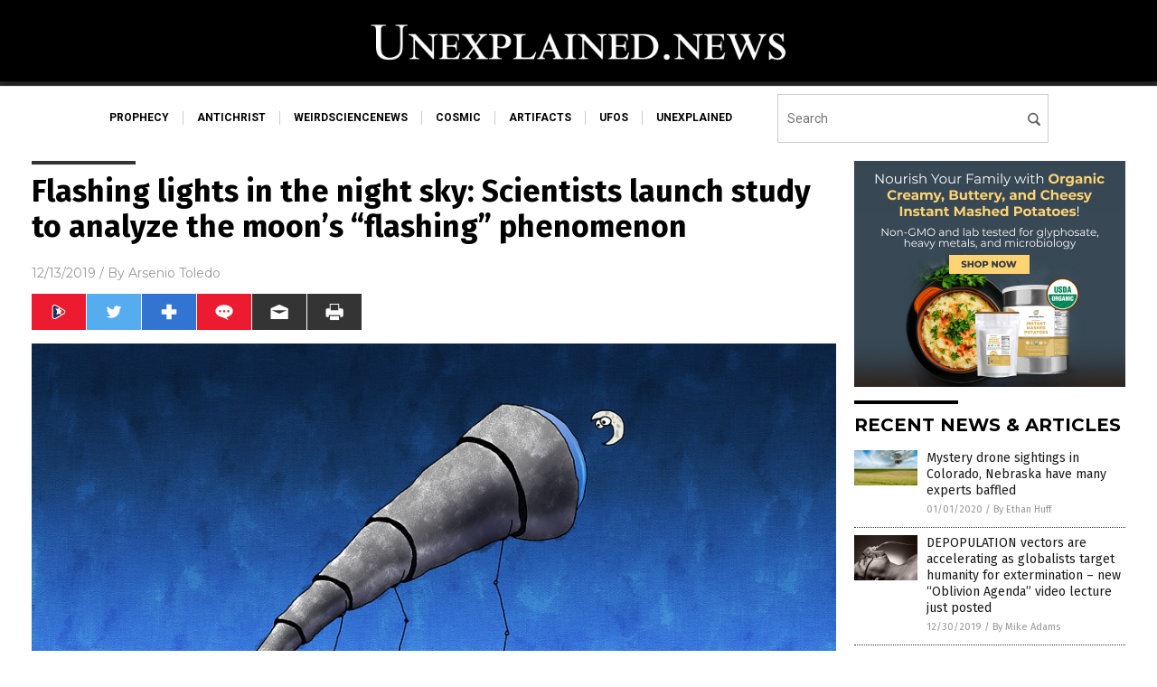

--- FILE ---
content_type: text/html
request_url: https://www.unexplained.news/2019-12-13-flashing-lights-in-the-night-sky-scientists-launch-study-moon.html
body_size: 10294
content:

<!DOCTYPE html PUBLIC "-//W3C//DTD XHTML 1.0 Transitional//EN" "http://www.w3.org/TR/xhtml1/DTD/xhtml1-transitional.dtd">
<html xmlns="http://www.w3.org/1999/xhtml" dir="ltr" lang="en-US" xmlns:x2="http://www.w3.org/2002/06/xhtml2" xmlns:fb="http://www.facebook.com/2008/fbml">
<head>
<title>Flashing lights in the night sky: Scientists launch study to analyze the moon&#8217;s &#8220;flashing&#8221; phenomenon</title>

<meta name="title" content="Flashing lights in the night sky: Scientists launch study to analyze the moon&#8217;s &#8220;flashing&#8221; phenomenon" />
<meta name="description" content="For over 50 years, scientists have been baffled by events known as &#8220;transient lunar phenomena&#8221; (TLP). These are brief flashes of light on the surface of the moon that astronomers have witnessed and have no conclusive explanation for. But the world might finally get an answer thanks to technology and future cooperation between a research team and [&hellip;]">
<meta name="keywords" content="discoveries,European Space Agency,future science,future tech,goodscience,lunar activity,Moon,moon base,outer space,research,science and technology,Space,space &amp; tech,transient lunar phenomenon,UFOs,Unexplained,weird science">
<meta name="news_keywords" content="discoveries,European Space Agency,future science,future tech,goodscience,lunar activity,Moon,moon base,outer space,research,science and technology,Space,space &amp; tech,transient lunar phenomenon,UFOs,Unexplained,weird science">

<!-- ///////////////////////////////////////////////////////////////////////////// -->

<meta http-equiv="Content-Type" content="text/html; charset=UTF-8" />
<meta id="viewport" name="viewport" content="width=device-width, initial-scale=1.0, shrink-to-fit=yes" />
<meta property="og:title" content="Flashing lights in the night sky: Scientists launch study to analyze the moon&#8217;s &#8220;flashing&#8221; phenomenon" />
<meta property="og:type" content="article" />
<meta property="og:url" content="https://www.unexplained.news/2019-12-13-flashing-lights-in-the-night-sky-scientists-launch-study-moon.html" />
<meta property="og:site_name" content="Unexplained News" />
<meta property="og:description" content="For over 50 years, scientists have been baffled by events known as &#8220;transient lunar phenomena&#8221; (TLP). These are brief flashes of light on the surface of the moon that astronomers have witnessed and have no conclusive explanation for. But the world might finally get an answer thanks to technology and future cooperation between a research team and [&hellip;]" />
<meta property="og:image" content="https://www.unexplained.news/wp-content/uploads/sites/152/2019/12/telescope-891714_960_720.jpg"/>

<link href="wp-content/themes/NTTheme/images/Newstarget-fav.png" type="image/x-icon" rel="icon" />
<link href="wp-content/themes/NTTheme/images/Newstarget-fav.png" type="image/x-icon" rel="shortcut icon" />
<link href="wp-content/themes/NTTheme/images/apple-touch-icon.png" rel="apple-touch-icon" />
<link href="wp-content/themes/NTTheme/images/apple-touch-icon-76x76.png" rel="apple-touch-icon" sizes="76x76" />
<link href="wp-content/themes/NTTheme/images/apple-touch-icon-120x120.png" rel="apple-touch-icon" sizes="120x120" />
<link href="wp-content/themes/NTTheme/images/apple-touch-icon-152x152.png" rel="apple-touch-icon" sizes="152x152" />
<link href="wp-content/themes/NTTheme/images/apple-touch-icon-180x180.png" rel="apple-touch-icon" sizes="180x180" />
<link href="wp-content/themes/NTTheme/images/icon-hires.png" rel="icon" sizes="192x192" />

<meta http-equiv="Content-Type" content="text/html; charset=UTF-8" />
<meta id="viewport" name="viewport" content="width=device-width, initial-scale=1.0, shrink-to-fit=yes" />

<link href="https://fonts.googleapis.com/css?family=Montserrat:400,700,900|Roboto:400,700,900|Fira+Sans:400,700,900" rel="stylesheet">

<link href="wp-content/themes/NTTheme/css/News.css" rel="stylesheet" type="text/css" />

<script src="https://code.jquery.com/jquery-latest.js"></script>

<script src="wp-content/themes/NTTheme/js/BacktoTop.js"></script>
<!--<script src="wp-content/themes/NTTheme/js/DateCheck.js"></script>-->
<script src="wp-content/themes/NTTheme/js/PageLoad.js"></script>
<script src="wp-content/themes/NTTheme/js/Social.js"></script>
<script src="wp-content/themes/NTTheme/js/Sticky.js"></script>
<script src="wp-content/themes/NTTheme/js/Vimeo.js"></script>

<script src="Javascripts/Jean.js"></script>

<script src="https://www.webseed.com/javascripts/messagebar.js"></script>

<script type='text/javascript' src='https://player.vimeo.com/api/player.js?ver=4.7.3'></script>

<script src="https://www.alternativenews.com/Javascripts/RecentHeadlines.js" charset="utf-8"></script>

<link rel="stylesheet" href="wp-content/themes/NTTheme/css/CNNsoFake.css" id="custom-structure-override"/>

		<style type="text/css">
			.slide-excerpt { width: 50%; }
			.slide-excerpt { bottom: 0; }
			.slide-excerpt { right: 0; }
			.flexslider { max-width: 920px; max-height: 400px; }
			.slide-image { max-height: 400px; } 
		</style>
		<style type="text/css"> 
			@media only screen 
			and (min-device-width : 320px) 
			and (max-device-width : 480px) {
				.slide-excerpt { display: none !important; }
			}			 
		</style> <link rel='dns-prefetch' href='//ajax.googleapis.com' />
<link rel='dns-prefetch' href='//use.fontawesome.com' />
<link rel='dns-prefetch' href='//s.w.org' />
<link rel="canonical" href="2019-12-13-flashing-lights-in-the-night-sky-scientists-launch-study-moon.html" />
<link rel='stylesheet' id='easy-facebook-likebox-plugin-styles-css'  href='wp-content/plugins/easy-facebook-likebox/public/assets/css/public.css?ver=4.3.0' type='text/css' media='all' />
<link rel='stylesheet' id='easy-facebook-likebox-popup-styles-css'  href='wp-content/plugins/easy-facebook-likebox/public/assets/popup/magnific-popup.css?ver=4.3.0' type='text/css' media='all' />
<link rel='stylesheet' id='sites_render-frontend-css'  href='wp-content/plugins/sites-render-plugin/assets/css/frontend.css?ver=1.0.0' type='text/css' media='all' />
<link rel='stylesheet' id='prefix-style-css'  href='wp-content/plugins/vps/style.css?ver=4.7.3' type='text/css' media='all' />
<link rel='stylesheet' id='scienceplugin-frontend-css'  href='wp-content/plugins/scienceplugin/assets/css/frontend.css?ver=1.0.0' type='text/css' media='all' />
<link rel='stylesheet' id='kamn-css-easy-twitter-feed-widget-css'  href='wp-content/plugins/easy-twitter-feed-widget/easy-twitter-feed-widget.css?ver=4.7.3' type='text/css' media='all' />
<link rel='stylesheet' id='screen-style-css'  href='wp-content/themes/genesis/css/screen.css?ver=1' type='text/css' media='all' />
<link rel='stylesheet' id='slider_styles-css'  href='wp-content/plugins/genesis-responsive-slider/style.css?ver=0.9.2' type='text/css' media='all' />
<script type='text/javascript' src='https://ajax.googleapis.com/ajax/libs/jquery/1.11.3/jquery.min.js?ver=4.7.3'></script>
<script type='text/javascript' src='wp-content/plugins/easy-facebook-likebox/public/assets/popup/jquery.magnific-popup.min.js?ver=4.3.0'></script>
<script type='text/javascript' src='wp-content/plugins/easy-facebook-likebox/public/assets/js/jquery.cookie.js?ver=4.3.0'></script>
<script type='text/javascript' src='wp-content/plugins/easy-facebook-likebox/public/assets/js/public.js?ver=4.3.0'></script>
<script type='text/javascript' src='wp-content/plugins/sites-render-plugin/assets/js/frontend.min.js?ver=1.0.0'></script>
<script type='text/javascript'>
/* <![CDATA[ */
var cssTarget = "img.";
/* ]]> */
</script>
<script type='text/javascript' src='wp-content/plugins/svg-support/js/min/svg-inline-min.js?ver=1.0.0'></script>
<script type='text/javascript' src='wp-content/plugins/scienceplugin/assets/js/frontend.min.js?ver=1.0.0'></script>
<script type='text/javascript' src='wp-content/themes/genesis/js/customscript.js?ver=1'></script>
<link rel='https://api.w.org/' href='wp-json/' />
<link rel="alternate" type="application/json+oembed" href="wp-json/oembed/1.0/embed?url=%2Funexplainednews%2F2019-12-13-flashing-lights-in-the-night-sky-scientists-launch-study-moon.html" />
<link rel="alternate" type="text/xml+oembed" href="wp-json/oembed/1.0/embed?url=%2Funexplainednews%2F2019-12-13-flashing-lights-in-the-night-sky-scientists-launch-study-moon.html&#038;format=xml" />
<script type="text/javascript">
var _gaq = _gaq || [];
_gaq.push(['_setAccount', '']);
_gaq.push(['_trackPageview']);
(function() {
var ga = document.createElement('script'); ga.type = 'text/javascript'; ga.async = true;
ga.src = ('https:' == document.location.protocol ? 'https://ssl' : 'http://www') + '.google-analytics.com/ga.js';
var s = document.getElementsByTagName('script')[0]; s.parentNode.insertBefore(ga, s);
})();
</script>
<!-- Piwik -->
<script type="text/javascript">
  var _paq = _paq || [];
  _paq.push(["setDomains", ["*.Unexplained.news"]]);
  _paq.push(['trackPageView']);
  _paq.push(['enableLinkTracking']);
  (function() {
    var u="//analytics.distributednews.com/piwik/";
    _paq.push(['setTrackerUrl', u+'piwik.php']);
    _paq.push(['setSiteId', '129']);
    var d=document, g=d.createElement('script'), s=d.getElementsByTagName('script')[0];
    g.type='text/javascript'; g.async=true; g.defer=true; g.src=u+'piwik.js'; s.parentNode.insertBefore(g,s);
  })();
</script>
<noscript><p><img src="//analytics.distributednews.com/piwik/piwik.php?idsite=129" style="border:0;" alt="" /></p></noscript>
<!-- End Piwik Code -->
<!-- Twitter Cards Meta By WPDeveloper.net -->
<meta name="twitter:card" content="summary_large_image" />


<meta name="twitter:url" content="http://www.unexplained.news/2019-12-13-flashing-lights-in-the-night-sky-scientists-launch-study-moon.html" />
<meta name="twitter:title" content="Flashing lights in the night sky: Scientists launch study to analyze the moon&#8217;s &#8220;flashing&#8221; phenomenon" />
<meta name="twitter:description" content="For over 50 years, scientists have been baffled by events known as &#8220;transient lunar phenomena&#8221; (TLP). These are brief flashes of light on the surface of the moon that astronomers have [...]" />
<meta name="twitter:image" content="wp-content/uploads/sites/152/2019/12/telescope-891714_960_720.jpg" />
<!-- Twitter Cards Meta By WPDeveloper.net -->


<link rel="pingback" href="xmlrpc.php" />
<script src="https://www.unexplained.news/Javascripts/SBA-WP-13.js"></script>
<!--[if lt IE 9]><script src="//html5shiv.googlecode.com/svn/trunk/html5.js"></script><![endif]-->
<style>/* main backgrounds */	
body {	
	background: #000000;
}	
	
#mh-wrapper {	
	background-image: url();
}	
	
/* recent article list background */	
.widget-list li:hover, .sb-widget ul > .page_item:hover  {	
background: none !important;	
padding-left: 10px !important;	
}	
	
/* top header background */	
.header-sub {	
	background: #e0e0e0;
}	
	
/* light widget title sections */	
.widget-title {	
	background: #353a41;
}	
	
/* background of buttons and dark portion of widget titles */	
.widget-title span, input[type=submit], .ticker-title, .button span {	
	background: #040911;
}	
	
/* top menu elements when hovered */	
.main-nav li:hover {	
	background: #1e2c71;
}	
	
/* hyperlinks when hovered */	
a:hover {	
	color: #16445e;
}	
	
/* hyperlinks */	
.entry-content a {	
	color: #000000;
}	
	
/* read more */	
.more-link {	
	color: #521d1d;
}	
	
/* meta data font color */	
.entry-meta .entry-meta-author, .entry-meta a {	
	color: #000000;
}	
	
/* newsletter alignment */	
#newslettertitle {	
	text-align: right;
}	
	
/* all fonts formatting */	
	
/*.content-lead-title a, .entry-title a, .entry-content p, .content-lead-excerpt p, .entry-meta a, .entry-meta-date, .content-grid-title a, .rp-widget-item a, .page_item a, #subscribeemail-bottom, .ticker-item a {	
	color: #ffffff;
}*/	
	
/*------------------- standard fixes --------------------*/	
/*header top*/	
.header-top {	
	display: none;
}	
	
/*header ad*/	
#text-2 {	
	margin-top: 25px;
}	
	
/*make main picture fill its container*/	
div.content-lead-thumb a img {	
	height:auto;
  	width: 775px;
  	overflow-y: hidden;
}	
	
.entry-thumbnail img {
	height:auto;
  	width: 775px;
    overflow-y: hidden;
}	
	
/* footer */	
.mh-footer, .footer-bottom {	
	background: rgba(0, 0, 0, 0.001);
}	
	
.site-footer .wrap, .mh-footer > div:first-child {	
	display: none;
}	
	
.copyright-wrap {	
	text-align: center;
	color: #000000;
	margin: auto;
	float: none;
}	
	
.copyright {	
	text-align: center;
	margin: auto;
	font-size: 12px;
	color: #ffffff;
	background: #000000;
	width: 200px;
	border-radius: 10px;
}	
	
#mh-wrapper {	
	border-radius: 0px 0px 15px 15px;
}	
	</style>

<link href="wp-content/themes/NTTheme/Assets/CSS/News.css" rel="stylesheet" type="text/css" />
<script src="wp-content/themes/NTTheme/Assets/Javascripts/MoveLinks.js"></script>
</head>

<body>

<div class="Page">


<!-- ///////////////////////////////////////////////////////////////////////////// -->

<!-- MASTHEAD -->

<div class="Layer1"></div>
<div class="Layer2">

<div id="Configuration" class="Layout1">

<div id="Masthead">
<div id="MastheadContent">
<div id="MastheadLeft"><a href="index.html"><img src="images/logo.png" alt="Unexplained News"></a></div>
<div id="MastheadRight"></div>
</div>
</div>

<!--============================== -->

<div id="Navigation">
<div id="NavigationContent">

<!-- ------------------------------ -->

<div id="NavigationLeft">

<!-- if this site has links, show them -->

<div id="Links">
<div><a href="http://www.prophecy.news/" target="_blank" rel="nofollow">prophecy</a>
</div>
<div><a href="http://www.antichrist.news/" target="_blank" rel="nofollow">antichrist</a>
</div>
<div><a href="http://www.weirdsciencenews.com/" target="_blank" rel="nofollow">weirdsciencenews</a>
</div>
<div><a href="http://www.cosmic.news/" target="_blank" rel="nofollow">cosmic</a>
</div>
<div><a href="http://www.artifacts.news/" target="_blank" rel="nofollow">artifacts</a>
</div>
<div><a href="http://www.ufos.news/" target="_blank" rel="nofollow">ufos</a>
</div>
<div><a href="https://www.unexplained.news/" target="_blank" rel="nofollow">unexplained</a>
</div>
</div>

<!-- end if -->

</div>

<!-- ------------------------------ -->

<div id="NavigationRight">

<form name="GoodGopherSearch" id="GoodGopherSearch" method="GET" action="https://www.goodgopher.com/SearchResults.asp" target="_blank">
<input type="hidden" name="pr" value="NT">
<div id="Search">
<div id="SearchLeft"><input name="query" id="query" type="text" value="" placeholder="Search" /></div>
<div id="SearchRight"><input name="" type="image" src="wp-content/themes/NTTheme/Assets/Images/Button-Search.svg" title="Search" /></div>
</div>
</form>

</div>
</div>


<!-- ///////////////////////////////////////////////////////////////////////////// -->

<div class="Container">
<div class="Index">
<div class="Article1">
<div class="Sticky1">


<!-- ------------------------------------------ -->

<div class="PostTitle">
<h1>Flashing lights in the night sky: Scientists launch study to analyze the moon&#8217;s &#8220;flashing&#8221; phenomenon</h1>
</div>

<!-- ------------------------------------------ -->

<div class="PostInfo">
<p><span class="Date">12/13/2019</span> / By <a href="author/arseniotoledo" rel="author">Arsenio Toledo</a></p>
</div>

<!-- ------------------------------------------ -->

<div class="PostSocial">
<div class="Buttons"><script>WriteSocialBlock();</script></div>
</div>

<!-- ------------------------------------------ -->

<div class="PostPic">
<div class="Pic"><img style="max-width:1000px;width:100%" border="0" src="wp-content/uploads/sites/152/2019/12/telescope-891714_960_720.jpg"></div>
<div class="Text"></div>
</div>

<!-- ------------------------------------------ -->

<div class="PostArticle">
<hr class="Marker" id="Marker2">

<div class='code-block code-block-6' style='float:right;margin:8px 0px 8px 8px;'><div class="Sasha"></div></div><p>For over 50 years, scientists have been baffled by events known as &#8220;transient lunar phenomena&#8221; (TLP). These are <a href="https://www.dailymail.co.uk/sciencetech/article-7099729/What-mysterious-flashes-light-moon-Scientists-launch-new-study.html">brief flashes of light on the surface of the moon</a> that astronomers have witnessed and have no conclusive explanation for. But the world might finally get an answer thanks to technology and future cooperation between a research team and a space agency.</p>
<h2>Fast facts on TLPs</h2>
<p>In the late 1960s, astronomers Barbara Middlehurst and Patrick Moore<a href="https://www.space.com/gassy-moon-flashes.html"> studied seismic occurrences and other phenomena</a> on the moon and found nearly 400 reports of &#8220;strange events.&#8221; Small areas on the lunar surface would suddenly go dim or brighten without any explanation. Astronomer A.A. Mills describes TLPs as reddish or pinkish light that is sometimes &#8220;sparkling&#8221; or &#8220;flowing&#8221; in their appearance. The light may extend as large as 10 miles on the lunar surface. They usually last around 20 minutes, but there are recordings of TLPs that have persisted intermittently for several hours.</p>
<p>Amateur astronomers with decent telescopes can even witness TLPs themselves, but they might have to wait between a few hours to several days as they are impossible to predict. However, scientists have acknowledged that TLPs are known to occur several times a week.</p>
<h2>A unique telescope for the job</h2>
<p>To answer what TLPs are, scientists are relying on a specially designed telescope in Spain that they put into operation in April 2019. Even though it&#8217;s already online, the observatory is still under development and upgrades to the telescope&#8217;s software are ongoing.</p>
<p>This effort is led by researchers from the <em><a href="http://www.uni-wuerzburg.de/en/home/">Julius Maximilian University of Wurzburg</a> </em>(JMU). The telescope resides in a private observatory around 100 km north of the Spanish city of Seville in the region of Andalusia. This location was chosen due to the weather making it an optimal location for viewing.</p>
<p>This new telescope will observe the moon around the clock using two cameras. When a TLP occurs, these two cameras will record the event with detailed photos and videos. They will send these recordings via email to JMU, where researchers will analyze the findings.</p>
<p>Several possible explanations have floated around for TLPs, ranging from meteor impacts to the interactions between moon dust and solar wind. The currently leading hypothesis is seismic activity according to Hakan Kayal, lead researcher and professor of space technology at JMU. (Related: <a href="https://www.naturalnews.com/2018-06-15-lunar-meteorite-hints-at-the-moon-having-water-once-upon-a-time.html">Lunar meteorite hints at the moon having water, once upon a time</a>.)</p>
<p>&#8220;Seismic activities were also observed on the moon,&#8221; said Kayal. &#8220;When the surface moves, gases that reflect sunlight could escape from the interior of the moon. This would explain the luminous phenomena, some of which last for hours.&#8221;</p>
<p>While their efforts of recording TLPs have progressed immensely since they were first studied by Middlehurst and Moore over 50 years ago, Kayal admits that <a href="https://www.techtimes.com/articles/244073/20190602/strange-flashes-of-light-reported-to-appear-on-lunar-surface.htm">the system still needs a lot of work</a>. The researchers have stated that they will incorporate artificial intelligence techniques <a href="http://futuretech.news/">as the technology develops</a>. These techniques will help the cameras distinguish between different types of events and possible false alarms, such as passing airplanes and other objects. This will greatly help Kayal and his team sort through documented events and devote more time to studying actual TLPs.</p>
<p>A future satellite mission will also use this technology to take more detailed observations from the lunar orbit. Afterward, Kayal and his team will collate all the information they have gathered and compare it with data from the European Space Agency.</p>
<p>Kayal has also stated that, given current plans <a href="https://www.livescience.com/65312-china-moon-base-10-years.html">to establish bases on the moon</a>, it is very important to learn what TLPs are so that future astronauts living at the base can prepare for any encounter with the lunar environment. &#8220;Anyone who wants to build a lunar base at some point must of course be familiar with the local conditions.&#8221;</p>
<p><strong>Sources include:</strong></p>
<p><a href="https://www.dailymail.co.uk/sciencetech/article-7099729/What-mysterious-flashes-light-moon-Scientists-launch-new-study.html">DailyMail.co.uk</a></p>
<p><a href="https://www.space.com/gassy-moon-flashes.html">Space.com</a></p>
<p><a href="https://www.techtimes.com/articles/244073/20190602/strange-flashes-of-light-reported-to-appear-on-lunar-surface.htm">TechTimes.com</a></p>
<p><a href="https://www.livescience.com/65312-china-moon-base-10-years.html">LiveScience.com</a></p>
<div class='code-block code-block-1' style='text-align:center;margin-left:auto;margin-right:auto;margin-top:8px;margin-bottom:8px;'><b>We will respect your inbox and privacy</b>
<p/><form method="post" name="readerregistration" action="http://www.naturalnews.com/ReaderRegistration1.asp">
<p/><input id="EmailEntry" name="Email" type="text" value="Enter your email address" onfocus="this.value='';">
<p/><p>
<p/><input id="ConfirmEmailEntry" name="ConfirmEmail" type="text" value="Confirm your email address" onfocus="this.value='';">
<p/><p>
<p/><input type="submit" name="Submit" value="Submit">
<p/><input name="ImageCode" type="hidden" value="16789">
<p/><input name="TopicsAll" type="hidden" value="1">
<p/><input name="affiliate" type="hidden" value="ReaderReg">
<p/></form></div></div>

<!-- ------------------------------------------ -->

<div class="PostTags">
<p><b>Tagged Under:</b> 
<a href="tag/discoveries" rel="tag">discoveries</a>, <a href="tag/european-space-agency" rel="tag">European Space Agency</a>, <a href="tag/future-science" rel="tag">future science</a>, <a href="tag/future-tech" rel="tag">future tech</a>, <a href="tag/lunar-activity" rel="tag">lunar activity</a>, <a href="tag/moon" rel="tag">Moon</a>, <a href="tag/moon-base" rel="tag">moon base</a>, <a href="tag/outer-space" rel="tag">outer space</a>, <a href="tag/research" rel="tag">research</a>, <a href="tag/science-and-technology" rel="tag">science and technology</a>, <a href="tag/space" rel="tag">Space</a>, <a href="tag/space-tech" rel="tag">space &amp; tech</a>, <a href="tag/transient-lunar-phenomenon" rel="tag">transient lunar phenomenon</a>, <a href="tag/ufos" rel="tag">UFOs</a>, <a href="tag/unexplained" rel="tag">Unexplained</a>, <a href="tag/weird-science" rel="tag">weird science</a></p>
</div>


<!-- ------------------------------------------ -->

<hr id="Marker5" class="Marker">
<hr id="Marker6" class="Marker">

<!-- ------------------------------------------ -->

<div class="PostComments">

<div class="SectionHead">Comments</div>
<!-- BEGIN DISQUS COMMENTS -->

<a name="Comments" id="Comments"></a>
<!--<div id="disqus_thread" class="comment list">-->
<div id="disqus_thread">
</div>	 

<!--<a name="Comments" id="Comments"></a>
<div id="disqus_thread"></div>-->
<script type="text/javascript">
/* * * CONFIGURATION VARIABLES: EDIT BEFORE PASTING INTO YOUR WEBPAGE * * */
var disqus_shortname = 'naturalnews'; // required: replace example with your forum shortname
var disqus_identifier = 'Unexplained-News-P630';
var disqus_title = 'Flashing lights in the night sky: Scientists launch study to analyze the moon&#8217;s &#8220;flashing&#8221; phenomenon';
var disqus_url = 'http://www.unexplained.news/2019-12-13-flashing-lights-in-the-night-sky-scientists-launch-study-moon.html';
/* * * DON'T EDIT BELOW THIS LINE * * */
(function() {

var dsq = document.createElement('script'); dsq.type = 'text/javascript'; dsq.async = true;
dsq.src = '//' + disqus_shortname + '.disqus.com/embed.js';
(document.getElementsByTagName('head')[0] || document.getElementsByTagName('body')[0]).appendChild(dsq);
})();
</script>
<noscript>Please enable JavaScript to view the <a href="//disqus.com/?ref_noscript">comments powered by Disqus.</a></noscript>
<a href="//disqus.com" class="dsq-brlink">comments powered by <span class="logo-disqus">Disqus</span></a>

<!-- BEGIN DISQUS COMMENTS -->

</div>

<!-- ------------------------------------------ -->
</div>
</div>

<!-- ========================= -->

<div class="Article2">
<div class="Sticky2">
<hr id="Marker3" class="Marker">
<div id="rp_widget-2" class="widget widget_rp_widget"><h2><div class="SectionHead">RECENT NEWS &#038; ARTICLES</div></h2><div class="PostsSmall"><div class="Post">
<div class="Pic">
<a href="2020-01-01-mystery-drone-sightings-have-many-experts-baffled.html"><img border="0" src="wp-content/uploads/sites/152/2020/01/Drone-Camera-Spying.jpg"></a>
</div>
<div class="Text">
<div class="Title"><a href="2020-01-01-mystery-drone-sightings-have-many-experts-baffled.html">Mystery drone sightings in Colorado, Nebraska have many experts baffled</a></div>
<div class="Info"><span class="Date">01/01/2020</span> / <span class="Author"><a href="author/ethanh">By Ethan Huff</a></span></div>
</div>
</div>
<div class="Post">
<div class="Pic">
<a href="2019-12-30-depopulation-vectors-accelerating-now-as-globalists-target-humanity-for-extermination.html"><img border="0" src="wp-content/uploads/sites/152/2019/12/Sick-Death-Oxygen-Ill-Mask-Respiratory-Disease.jpg"></a>
</div>
<div class="Text">
<div class="Title"><a href="2019-12-30-depopulation-vectors-accelerating-now-as-globalists-target-humanity-for-extermination.html">DEPOPULATION vectors are accelerating as globalists target humanity for extermination &#8211; new &#8220;Oblivion Agenda&#8221; video lecture just posted</a></div>
<div class="Info"><span class="Date">12/30/2019</span> / <span class="Author"><a href="author/healthranger">By Mike Adams</a></span></div>
</div>
</div>
<div class="Post">
<div class="Pic">
<a href="2019-12-29-over-100-stars-vanish-from-the-sky-alien-civilizations-are-harvesting-stars.html"><img border="0" src="wp-content/uploads/sites/152/2019/12/Missing-stars-alien-civilizations.png"></a>
</div>
<div class="Text">
<div class="Title"><a href="2019-12-29-over-100-stars-vanish-from-the-sky-alien-civilizations-are-harvesting-stars.html">Over 100 stars VANISH from the sky, providing yet more evidence of alien civilizations harvesting STARS to generate antimatter fuel that can power FTL drives</a></div>
<div class="Info"><span class="Date">12/29/2019</span> / <span class="Author"><a href="author/healthranger">By Mike Adams</a></span></div>
</div>
</div>
<div class="Post">
<div class="Pic">
<a href="2019-12-28-lessons-humanity-can-learn-from-alien-civilizations.html"><img border="0" src="wp-content/uploads/sites/152/2019/12/Ufo-Abduction-Aliens.jpg"></a>
</div>
<div class="Text">
<div class="Title"><a href="2019-12-28-lessons-humanity-can-learn-from-alien-civilizations.html">What are some lessons humanity can learn from alien civilizations? A theoretical physicist warns our survival may be at stake</a></div>
<div class="Info"><span class="Date">12/28/2019</span> / <span class="Author"><a href="author/michaelalexander">By Michael Alexander</a></span></div>
</div>
</div>
<div class="Post">
<div class="Pic">
<a href="2019-12-19-navy-pilots-recall-encounters-with-ufos.html"><img border="0" src="wp-content/uploads/sites/152/2019/12/Military-Blueprint-Jet-Technology-Stealth-3D-Weapon.jpg"></a>
</div>
<div class="Text">
<div class="Title"><a href="2019-12-19-navy-pilots-recall-encounters-with-ufos.html">Navy pilots recall encounters with &#8220;fleet of UFOs&#8221; from 2014 to 2015</a></div>
<div class="Info"><span class="Date">12/19/2019</span> / <span class="Author"><a href="author/michaelalexander">By Michael Alexander</a></span></div>
</div>
</div>
<div class="Post">
<div class="Pic">
<a href="2019-12-18-top-10-most-mind-bending-mysteries-2019.html"><img border="0" src="wp-content/uploads/sites/152/2019/12/ufo-sighting.jpg"></a>
</div>
<div class="Text">
<div class="Title"><a href="2019-12-18-top-10-most-mind-bending-mysteries-2019.html">The top 10 most mind-bending MYSTERIES of 2019</a></div>
<div class="Info"><span class="Date">12/18/2019</span> / <span class="Author"><a href="author/ethanh">By Ethan Huff</a></span></div>
</div>
</div>
<div class="Post">
<div class="Pic">
<a href="2019-12-13-flashing-lights-in-the-night-sky-scientists-launch-study-moon.html"><img border="0" src="wp-content/uploads/sites/152/2019/12/telescope-891714_960_720.jpg"></a>
</div>
<div class="Text">
<div class="Title"><a href="2019-12-13-flashing-lights-in-the-night-sky-scientists-launch-study-moon.html">Flashing lights in the night sky: Scientists launch study to analyze the moon&#8217;s &#8220;flashing&#8221; phenomenon</a></div>
<div class="Info"><span class="Date">12/13/2019</span> / <span class="Author"><a href="author/arseniotoledo">By Arsenio Toledo</a></span></div>
</div>
</div>
<div class="Post">
<div class="Pic">
<a href="2019-12-13-researchers-tease-surprising-dna-results-of-loch-ness-study.html"><img border="0" src="wp-content/uploads/sites/152/2019/12/Mountain-Nature-Scotland.jpg"></a>
</div>
<div class="Text">
<div class="Title"><a href="2019-12-13-researchers-tease-surprising-dna-results-of-loch-ness-study.html">Researchers tease &#8220;surprising&#8221; DNA results of Loch Ness study</a></div>
<div class="Info"><span class="Date">12/13/2019</span> / <span class="Author"><a href="author/arseniotoledo">By Arsenio Toledo</a></span></div>
</div>
</div>
<div class="Post">
<div class="Pic">
<a href="2019-12-04-aliens-extraterrestrial-life-may-look-like-pasta.html"><img border="0" src="wp-content/uploads/sites/152/2019/12/Grand-Prismatic-Spring-Yellowstone-National-Park.jpg"></a>
</div>
<div class="Text">
<div class="Title"><a href="2019-12-04-aliens-extraterrestrial-life-may-look-like-pasta.html">Aliens with green or grey skin? No, researchers say extraterrestrial life may look like pasta</a></div>
<div class="Info"><span class="Date">12/04/2019</span> / <span class="Author"><a href="author/arseniotoledo">By Arsenio Toledo</a></span></div>
</div>
</div>
<div class="Post">
<div class="Pic">
<a href="2019-11-30-woman-gives-birth-to-a-baby-and-twins-a-month-apart.html"><img border="0" src="wp-content/uploads/sites/152/2019/12/Woman-Pregnant-Flower-Stomach-Skin.jpg"></a>
</div>
<div class="Text">
<div class="Title"><a href="2019-11-30-woman-gives-birth-to-a-baby-and-twins-a-month-apart.html">Bangladeshi woman gives birth to a baby and twins, all within a span of 1 month</a></div>
<div class="Info"><span class="Date">11/30/2019</span> / <span class="Author"><a href="author/edselcook">By Edsel Cook</a></span></div>
</div>
</div>
<div class="Post">
<div class="Pic">
<a href="2019-11-22-could-you-be-saved-from-inside-a-black-hole-scientists-say-yes.html"><img border="0" src="wp-content/uploads/sites/152/2019/11/Wormhole-1.jpg"></a>
</div>
<div class="Text">
<div class="Title"><a href="2019-11-22-could-you-be-saved-from-inside-a-black-hole-scientists-say-yes.html">Could you be saved from inside a black hole? Scientists say YES – but only if the black hole is &#8220;entangled&#8221;</a></div>
<div class="Info"><span class="Date">11/22/2019</span> / <span class="Author"><a href="author/edselcook">By Edsel Cook</a></span></div>
</div>
</div>
<div class="Post">
<div class="Pic">
<a href="2019-11-07-hillary-clinton-says-rudy-giuliani-possessed-by-aliens.html"><img border="0" src="wp-content/uploads/sites/152/2019/11/Editorial-Use-Hillary-Clinton-Disgusted.jpg"></a>
</div>
<div class="Text">
<div class="Title"><a href="2019-11-07-hillary-clinton-says-rudy-giuliani-possessed-by-aliens.html">NOT The Onion: Hillary Clinton, a demon-occupied skin bag, says Rudy Giuliani has been possessed and taken over by aliens</a></div>
<div class="Info"><span class="Date">11/07/2019</span> / <span class="Author"><a href="author/ethanh">By Ethan Huff</a></span></div>
</div>
</div>
<div class="Post">
<div class="Pic">
<a href="2019-11-03-must-read-book-hidden-history-by-donald-jeffries.html"><img border="0" src="wp-content/uploads/sites/152/2019/11/hidden-history-donalf-jeffries-feature-book-cover.png"></a>
</div>
<div class="Text">
<div class="Title"><a href="2019-11-03-must-read-book-hidden-history-by-donald-jeffries.html">A must-read book: &#8220;Hidden History&#8221; by Donald Jeffries (also available as an audiobook)</a></div>
<div class="Info"><span class="Date">11/03/2019</span> / <span class="Author"><a href="author/healthranger">By Mike Adams</a></span></div>
</div>
</div>
<div class="Post">
<div class="Pic">
<a href="2019-11-02-milky-way-has-a-gaping-hole.html"><img border="0" src="wp-content/uploads/sites/152/2019/11/sky-night-stars-the-milky-way-galaxy-from-earth.jpg"></a>
</div>
<div class="Text">
<div class="Title"><a href="2019-11-02-milky-way-has-a-gaping-hole.html">So, the Milky Way has a gaping hole – but what caused it?</a></div>
<div class="Info"><span class="Date">11/02/2019</span> / <span class="Author"><a href="author/graceolson">By Grace Olson</a></span></div>
</div>
</div>
<div class="Post">
<div class="Pic">
<a href="2019-10-27-idea-of-meeting-aliens-science-fiction.html"><img border="0" src="wp-content/uploads/sites/152/2019/10/Mars-Planet-Space-Nasa-Galaxy-Moon-Sun.jpg"></a>
</div>
<div class="Text">
<div class="Title"><a href="2019-10-27-idea-of-meeting-aliens-science-fiction.html">Is the idea of meeting aliens really just science fiction? Expert lays his case to prove it&#8217;s NOT</a></div>
<div class="Info"><span class="Date">10/27/2019</span> / <span class="Author"><a href="author/arseniotoledo">By Arsenio Toledo</a></span></div>
</div>
</div>
<div class="Post">
<div class="Pic">
<a href="2019-10-21-navy-will-track-ufos-secrecy.html"><img border="0" src="wp-content/uploads/sites/152/2019/10/Aircraft-Carrier-Naval-Fleet-Ocean-Sea-Military-1.jpg"></a>
</div>
<div class="Text">
<div class="Title"><a href="2019-10-21-navy-will-track-ufos-secrecy.html">The Navy initiates program to track UFOs&#8230; but the public isn&#8217;t allowed to know what they find</a></div>
<div class="Info"><span class="Date">10/21/2019</span> / <span class="Author"><a href="author/arseniotoledo">By Arsenio Toledo</a></span></div>
</div>
</div>
<div class="Post">
<div class="Pic">
<a href="2019-10-16-life-on-mars-in-1976-nasa-banned-experiments-hide-science.html"><img border="0" src="wp-content/uploads/sites/152/2019/10/Rocket-Launch-Space-Ship-Start-Mars-Astronaut.jpg"></a>
</div>
<div class="Text">
<div class="Title"><a href="2019-10-16-life-on-mars-in-1976-nasa-banned-experiments-hide-science.html">After detecting life on Mars in 1976 and sweeping it under the rug, NASA banned life-detection experiments to hide the truth from the world</a></div>
<div class="Info"><span class="Date">10/16/2019</span> / <span class="Author"><a href="author/healthranger">By Mike Adams</a></span></div>
</div>
</div>
<div class="Post">
<div class="Pic">
<a href="2019-10-13-china-lake-weapons-research-facility-targeted-exotic-tectonic-weaponry.html"><img border="0" src="wp-content/uploads/sites/152/2019/10/Earthquake-Seismograph-Seismometer-Quake-3D-Detector-Activity.jpg"></a>
</div>
<div class="Text">
<div class="Title"><a href="2019-10-13-china-lake-weapons-research-facility-targeted-exotic-tectonic-weaponry.html">U.S. China Lake military weapons research facility likely targeted with exotic &#8220;tectonic weaponry&#8221; that caused billions in damage&#8230; is China behind the stealth attack?</a></div>
<div class="Info"><span class="Date">10/13/2019</span> / <span class="Author"><a href="author/ethanh">By Ethan Huff</a></span></div>
</div>
</div>
<div class="Post">
<div class="Pic">
<a href="2019-10-09-nasa-life-exists-on-mars-earth-isnt-ready.html"><img border="0" src="wp-content/uploads/sites/152/2019/10/Mars-Planet-Concept-Space.jpg"></a>
</div>
<div class="Text">
<div class="Title"><a href="2019-10-09-nasa-life-exists-on-mars-earth-isnt-ready.html">Chief scientist of NASA now &#8220;pre-warning&#8221; Earthlings that life exists on Mars and will be announced in the next two years&#8230; but warns Earth &#8220;isn&#8217;t ready&#8221; for the bombshell</a></div>
<div class="Info"><span class="Date">10/09/2019</span> / <span class="Author"><a href="author/ethanh">By Ethan Huff</a></span></div>
</div>
</div>
<div class="Post">
<div class="Pic">
<a href="2019-09-30-earths-planetary-defense-system.html"><img border="0" src="wp-content/uploads/sites/152/2019/10/Light-Sun-Earth-Sun-Space-Planet.jpg"></a>
</div>
<div class="Text">
<div class="Title"><a href="2019-09-30-earths-planetary-defense-system.html">The Earth&#8217;s planetary defense system</a></div>
<div class="Info"><span class="Date">09/30/2019</span> / <span class="Author"><a href="author/newseditors">By News Editors</a></span></div>
</div>
</div>
</div></div>
</div>
</div>

<script src="https://www.alternativenews.com/wpvisits/JS/NNAnalyticsWPSites.js" type="text/javascript"></script>
<!-- ========================= -->
</div>
</div>

<!-- ///////////////////////////////////////////////////////////////////////////// -->

<!-- FOOTER -->

<div class="FooterContainer">
<div class="Footer">
<p><b>COPYRIGHT &copy; 2017 UNEXPLAINED.NEWS</b></p>
	<p>All content posted on this site is protected under Free Speech. Unexplained.news is not responsible for content written by contributing authors. The information on this site is provided for educational and entertainment purposes only. It is not intended as a substitute for professional advice of any kind. Unexplained.news assumes no responsibility for the use or misuse of this material. All trademarks, registered trademarks and service marks mentioned on this site are the property of their respective owners.</p>
<p><a href="privacypolicy.html">Privacy Policy</a></p>
</div>
</div>

</div>

</div>


<script data-cfasync="false" src="/cdn-cgi/scripts/ddc5a536/cloudflare-static/email-decode.min.js"></script>
<script defer src="https://static.cloudflareinsights.com/beacon.min.js/vcd15cbe7772f49c399c6a5babf22c1241717689176015" integrity="sha512-ZpsOmlRQV6y907TI0dKBHq9Md29nnaEIPlkf84rnaERnq6zvWvPUqr2ft8M1aS28oN72PdrCzSjY4U6VaAw1EQ==" data-cf-beacon='{"version":"2024.11.0","token":"7c35b889abfd41589031c897df70136b","r":1,"server_timing":{"name":{"cfCacheStatus":true,"cfEdge":true,"cfExtPri":true,"cfL4":true,"cfOrigin":true,"cfSpeedBrain":true},"location_startswith":null}}' crossorigin="anonymous"></script>
</body>
</html>

--- FILE ---
content_type: text/html
request_url: https://alternativenews.com/wpvisits/pages/NNAjaxWPSites.asp?page=https://www.unexplained.news/2019-12-13-flashing-lights-in-the-night-sky-scientists-launch-study-moon.html&callback=jQuery1113039916232478091906_1768399277617&_=1768399277618
body_size: -131
content:
(1)page = https://www.unexplained.news/2019-12-13-flashing-lights-in-the-night-sky-scientists-launch-study-moon.html<br>(2)page = unexplained.news_@_2019-12-13-flashing-lights-in-the-night-sky-scientists-launch-study-moon.html<br>(3)page = unexplained.news_@_2019-12-13-flashing-lights-in-the-night-sky-scientists-launch-study-moon.html<br>(4)page = unexplained.news_@_2019-12-13-flashing-lights-in-the-night-sky-scientists-launch-study-moon.html<br>save visits<br>

--- FILE ---
content_type: text/html; charset=utf-8
request_url: https://disqus.com/embed/comments/?base=default&f=naturalnews&t_i=Unexplained-News-P630&t_u=http%3A%2F%2Fwww.unexplained.news%2F2019-12-13-flashing-lights-in-the-night-sky-scientists-launch-study-moon.html&t_e=Flashing%20lights%20in%20the%20night%20sky%3A%20Scientists%20launch%20study%20to%20analyze%20the%20moon%26%238217%3Bs%20%26%238220%3Bflashing%26%238221%3B%20phenomenon&t_d=Flashing%20lights%20in%20the%20night%20sky%3A%20Scientists%20launch%20study%20to%20analyze%20the%20moon%E2%80%99s%20%E2%80%9Cflashing%E2%80%9D%20phenomenon&t_t=Flashing%20lights%20in%20the%20night%20sky%3A%20Scientists%20launch%20study%20to%20analyze%20the%20moon%26%238217%3Bs%20%26%238220%3Bflashing%26%238221%3B%20phenomenon&s_o=default
body_size: 2143
content:
<!DOCTYPE html>

<html lang="en" dir="ltr" class="not-supported type-">

<head>
    <title>Disqus Comments</title>

    
    <meta name="viewport" content="width=device-width, initial-scale=1, maximum-scale=1, user-scalable=no">
    <meta http-equiv="X-UA-Compatible" content="IE=edge"/>

    <style>
        .alert--warning {
            border-radius: 3px;
            padding: 10px 15px;
            margin-bottom: 10px;
            background-color: #FFE070;
            color: #A47703;
        }

        .alert--warning a,
        .alert--warning a:hover,
        .alert--warning strong {
            color: #A47703;
            font-weight: bold;
        }

        .alert--error p,
        .alert--warning p {
            margin-top: 5px;
            margin-bottom: 5px;
        }
        
        </style>
    
    <style>
        
        html, body {
            overflow-y: auto;
            height: 100%;
        }
        

        #error {
            display: none;
        }

        .clearfix:after {
            content: "";
            display: block;
            height: 0;
            clear: both;
            visibility: hidden;
        }

        
    </style>

</head>
<body>
    

    
    <div id="error" class="alert--error">
        <p>We were unable to load Disqus. If you are a moderator please see our <a href="https://docs.disqus.com/help/83/"> troubleshooting guide</a>. </p>
    </div>

    
    <script type="text/json" id="disqus-forumData">{"session":{"canModerate":false,"audienceSyncVerified":false,"canReply":true,"mustVerify":false,"recaptchaPublicKey":"6LfHFZceAAAAAIuuLSZamKv3WEAGGTgqB_E7G7f3","mustVerifyEmail":false},"forum":{"aetBannerConfirmation":null,"founder":"7916787","twitterName":"","commentsLinkOne":"1","guidelines":null,"disableDisqusBrandingOnPolls":false,"commentsLinkZero":"0","disableDisqusBranding":false,"id":"naturalnews","createdAt":"2011-03-07T13:11:15.847731","category":"News","aetBannerEnabled":false,"aetBannerTitle":null,"raw_guidelines":null,"initialCommentCount":null,"votingType":null,"daysUnapproveNewUsers":null,"installCompleted":true,"moderatorBadgeText":"","commentPolicyText":null,"aetEnabled":false,"channel":null,"sort":2,"description":"","organizationHasBadges":true,"newPolicy":true,"raw_description":"","customFont":null,"language":"en","adsReviewStatus":1,"commentsPlaceholderTextEmpty":null,"daysAlive":0,"forumCategory":{"date_added":"2016-01-28T01:54:31","id":7,"name":"News"},"linkColor":null,"colorScheme":"light","pk":"695686","commentsPlaceholderTextPopulated":null,"permissions":{},"commentPolicyLink":null,"aetBannerDescription":null,"favicon":{"permalink":"https://disqus.com/api/forums/favicons/naturalnews.jpg","cache":"https://c.disquscdn.com/uploads/forums/69/5686/favicon.png"},"name":"Natural News","commentsLinkMultiple":"{num}","settings":{"threadRatingsEnabled":false,"adsDRNativeEnabled":true,"behindClickEnabled":false,"disable3rdPartyTrackers":false,"adsVideoEnabled":true,"adsProductVideoEnabled":true,"adsPositionBottomEnabled":true,"ssoRequired":false,"contextualAiPollsEnabled":false,"unapproveLinks":true,"adsPositionRecommendationsEnabled":true,"adsEnabled":true,"adsProductLinksThumbnailsEnabled":false,"hasCustomAvatar":false,"organicDiscoveryEnabled":true,"adsProductDisplayEnabled":false,"adsProductLinksEnabled":false,"audienceSyncEnabled":false,"threadReactionsEnabled":false,"linkAffiliationEnabled":false,"adsPositionAiPollsEnabled":false,"disableSocialShare":false,"adsPositionTopEnabled":true,"adsProductStoriesEnabled":true,"sidebarEnabled":false,"adultContent":false,"allowAnonVotes":false,"gifPickerEnabled":true,"mustVerify":true,"badgesEnabled":false,"mustVerifyEmail":true,"allowAnonPost":true,"unapproveNewUsersEnabled":false,"mediaembedEnabled":true,"aiPollsEnabled":false,"userIdentityDisabled":false,"adsPositionPollEnabled":false,"discoveryLocked":false,"validateAllPosts":true,"adsSettingsLocked":false,"isVIP":false,"adsPositionInthreadEnabled":true},"organizationId":526615,"typeface":"auto","url":"http://www.NaturalNews.com","daysThreadAlive":0,"avatar":{"small":{"permalink":"https://disqus.com/api/forums/avatars/naturalnews.jpg?size=32","cache":"//a.disquscdn.com/1763052994/images/noavatar32.png"},"large":{"permalink":"https://disqus.com/api/forums/avatars/naturalnews.jpg?size=92","cache":"//a.disquscdn.com/1763052994/images/noavatar92.png"}},"signedUrl":"http://disq.us/?url=http%3A%2F%2Fwww.NaturalNews.com&key=HMlfZF_xDmgqhcsV0EcRWw"}}</script>

    <div id="postCompatContainer"></div>


    <div id="fixed-content"></div>

    
        <script type="text/javascript">
          var embedv2assets = window.document.createElement('script');
          embedv2assets.src = 'https://c.disquscdn.com/embedv2/latest/embedv2.js';
          embedv2assets.async = true;

          window.document.body.appendChild(embedv2assets);
        </script>
    



    
</body>
</html>


--- FILE ---
content_type: text/plain;charset=UTF-8
request_url: https://analytics.distributednews.com/piwik/piwik.php?action_name=Flashing%20lights%20in%20the%20night%20sky%3A%20Scientists%20launch%20study%20to%20analyze%20the%20moon%E2%80%99s%20%E2%80%9Cflashing%E2%80%9D%20phenomenon&idsite=129&rec=1&r=150961&h=14&m=1&s=19&url=https%3A%2F%2Fwww.unexplained.news%2F2019-12-13-flashing-lights-in-the-night-sky-scientists-launch-study-moon.html&_id=af312bf59f3e3a3e&_idn=1&send_image=0&_refts=0&pv_id=N9ioJB&fa_pv=1&fa_fp[0][fa_vid]=M298h1&fa_fp[0][fa_id]=GoodGopherSearch&fa_fp[0][fa_name]=GoodGopherSearch&fa_fp[0][fa_fv]=1&fa_fp[1][fa_vid]=W8agDc&fa_fp[1][fa_name]=readerregistration&fa_fp[1][fa_fv]=1&pf_net=240&pf_srv=104&pf_tfr=56&pf_dm1=1156&uadata=%7B%7D&cookie=1&res=1280x720
body_size: 984
content:
[2026-01-14 14:01:19] piwik.DEBUG: Debug enabled - Input parameters: array (   'action_name' => 'Flashing lights in the night sky: Scientists launch study to analyze the moon’s “flashing” phenomenon',   'idsite' => '129',   'rec' => '1',   'r' => '150961',   'h' => '14',   'm' => '1',   's' => '19',   'url' => 'https://www.unexplained.news/2019-12-13-flashing-lights-in-the-night-sky-scientists-launch-study-moon.html',   '_id' => 'af312bf59f3e3a3e',   '_idn' => '1',   'send_image' => '0',   '_refts' => '0',   'pv_id' => 'N9ioJB',   'fa_pv' => '1',   'fa_fp' =>    array (     0 =>      array (       'fa_vid' => 'M298h1',       'fa_id' => 'GoodGopherSearch',       'fa_name' => 'GoodGopherSearch',       'fa_fv' => '1',     ),     1 =>      array (       'fa_vid' => 'W8agDc',       'fa_name' => 'readerregistration',       'fa_fv' => '1',     ),   ),   'pf_net' => '240',   'pf_srv' => '104',   'pf_tfr' => '56',   'pf_dm1' => '1156',   'uadata' => '{}',   'cookie' => '1',   'res' => '1280x720', ) {"params":"array (\n  'action_name' => 'Flashing lights in the night sky: Scientists launch study to analyze the moon’s “flashing” phenomenon',\n  'idsite' => '129',\n  'rec' => '1',\n  'r' => '150961',\n  'h' => '14',\n  'm' => '1',\n  's' => '19',\n  'url' => 'https://www.unexplained.news/2019-12-13-flashing-lights-in-the-night-sky-scientists-launch-study-moon.html',\n  '_id' => 'af312bf59f3e3a3e',\n  '_idn' => '1',\n  'send_image' => '0',\n  '_refts' => '0',\n  'pv_id' => 'N9ioJB',\n  'fa_pv' => '1',\n  'fa_fp' => \n  array (\n    0 => \n    array (\n      'fa_vid' => 'M298h1',\n      'fa_id' => 'GoodGopherSearch',\n      'fa_name' => 'GoodGopherSearch',\n      'fa_fv' => '1',\n    ),\n    1 => \n    array (\n      'fa_vid' => 'W8agDc',\n      'fa_name' => 'readerregistration',\n      'fa_fv' => '1',\n    ),\n  ),\n  'pf_net' => '240',\n  'pf_srv' => '104',\n  'pf_tfr' => '56',\n  'pf_dm1' => '1156',\n  'uadata' => '{}',\n  'cookie' => '1',\n  'res' => '1280x720',\n)"} {"class":"Piwik\\Tracker","request_id":"62697"}

[2026-01-14 14:01:19] piwik.DEBUG: Website 129 tracker cache was re-created. [] {"class":"Piwik\\Tracker\\Cache","request_id":"62697"}

[2026-01-14 14:01:19] piwik.DEBUG: Current datetime: 2026-01-14 14:01:19 {"date":"2026-01-14 14:01:19"} {"class":"Piwik\\Tracker","request_id":"62697"}

[2026-01-14 14:01:19] piwik.DEBUG: Executing Piwik\Plugins\CoreHome\Tracker\VisitRequestProcessor::manipulateRequest()... [] {"class":"Piwik\\Common","request_id":"62697"}

[2026-01-14 14:01:19] piwik.DEBUG: Executing Piwik\Plugins\IntranetMeasurable\Tracker\RequestProcessor::manipulateRequest()... [] {"class":"Piwik\\Common","request_id":"62697"}

[2026-01-14 14:01:19] piwik.DEBUG: Executing Piwik\Plugins\Actions\Tracker\ActionsRequestProcessor::manipulateRequest()... [] {"class":"Piwik\\Common","request_id":"62697"}

[2026-01-14 14:01:19] piwik.DEBUG: Executing Piwik\Plugins\Goals\Tracker\GoalsRequestProcessor::manipulateRequest()... [] {"class":"Piwik\\Common","request_id":"62697"}

[2026-01-14 14:01:19] piwik.DEBUG: Executing Piwik\Plugins\Ecommerce\Tracker\EcommerceRequestProcessor::manipulateRequest()... [] {"class":"Piwik\\Common","request_id":"62697"}

[2026-01-14 14:01:19] piwik.DEBUG: Executing Piwik\Plugins\SitesManager\Tracker\SitesManagerRequestProcessor::manipulateRequest()... [] {"class":"Piwik\\Common","request_id":"62697"}

[2026-01-14 14:01:19] piwik.DEBUG: Executing Piwik\Plugins\PrivacyManager\Tracker\RequestProcessor::manipulateRequest()... [] {"class":"Piwik\\Common","request_id":"62697"}

[2026-01-14 14:01:19] piwik.DEBUG: Executing Piwik\Plugins\Heartbeat\Tracker\PingRequestProcessor::manipulateRequest()... [] {"class":"Piwik\\Common","request_id":"62697"}

[2026-01-14 14:01:19] piwik.DEBUG: Executing Piwik\Plugins\PagePerformance\Tracker\PerformanceDataProcessor::manipulateRequest()... [] {"class":"Piwik\\Common","request_id":"62697"}

[2026-01-14 14:01:19] piwik.DEBUG: Executing Piwik\Plugins\CustomDimensions\Tracker\CustomDimensionsRequestProcessor::manipulateRequest()... [] {"class":"Piwik\\Common","request_id":"62697"}

[2026-01-14 14:01:19] piwik.DEBUG: Executing Piwik\Plugins\AbTesting\Tracker\RequestProcessor::manipulateRequest()... [] {"class":"Piwik\\Common","request_id":"62697"}

[2026-01-14 14:01:19] piwik.DEBUG: Executing Piwik\Plugins\AbTesting\Tracker\RequestProcessor\Utils::manipulateRequest()... [] {"class":"Piwik\\Common","request_id":"62697"}

[2026-01-14 14:01:19] piwik.DEBUG: Executing Piwik\Plugins\AdvertisingConversionExport\Tracker\RequestProcessor::manipulateRequest()... [] {"class":"Piwik\\Common","request_id":"62697"}

[2026-01-14 14:01:19] piwik.DEBUG: Executing Piwik\Plugins\CrashAnalytics\Tracker\RequestProcessor::manipulateRequest()... [] {"class":"Piwik\\Common","request_id":"62697"}

[2026-01-14 14:01:19] piwik.DEBUG: Executing Piwik\Plugins\FormAnalytics\Tracker\RequestProcessor::manipulateRequest()... [] {"class":"Piwik\\Common","request_id":"62697"}

[2026-01-14 14:01:19] piwik.DEBUG: Executing Piwik\Plugins\HeatmapSessionRecording\Tracker\RequestProcessor::manipulateRequest()... [] {"class":"Piwik\\Common","request_id":"62697"}

[2026-01-14 14:01:19] piwik.DEBUG: Executing Piwik\Plugins\MarketingCampaignsReporting\Tracker\RequestProcessor::manipulateRequest()... [] {"class":"Piwik\\Common","request_id":"62697"}

[2026-01-14 14:01:19] piwik.DEBUG: Executing Piwik\Plugins\MediaAnalytics\Tracker\RequestProcessor::manipulateRequest()... [] {"class":"Piwik\\Common","request_id":"62697"}

[2026-01-14 14:01:19] piwik.DEBUG: Executing Piwik\Plugins\TrackingSpamPrevention\Tracker\RequestProcessor::manipulateRequest()... [] {"class":"Piwik\\Common","request_id":"62697"}

[2026-01-14 14:01:19] piwik.DEBUG: Executing Piwik\Plugins\CoreHome\Tracker\VisitRequestProcessor::processRequestParams()... [] {"class":"Piwik\\Common","request_id":"62697"}

[2026-01-14 14:01:19] piwik.DEBUG: Search bot detected, visit excluded [] {"class":"CoreHome","request_id":"62697"}

[2026-01-14 14:01:19] piwik.DEBUG: Visit is already excluded, no need to check DoNotTrack support. [] {"class":"PrivacyManager","request_id":"62697"}

[2026-01-14 14:01:19] piwik.DEBUG: Visitor excluded. [] {"class":"CoreHome","request_id":"62697"}

[2026-01-14 14:01:19] piwik.DEBUG: -> aborting due to processRequestParams method [] {"class":"Piwik\\Common","request_id":"62697"}

[2026-01-14 14:01:19] piwik.DEBUG: -> Scheduled tasks not running in Tracker: Browser archiving is disabled. [] {"class":"Piwik\\Common","request_id":"62697"}

[2026-01-14 14:01:19] piwik.DEBUG: Nothing to notice => default behaviour [] {"class":"Piwik\\Common","request_id":"62697"}

[2026-01-14 14:01:19] piwik.DEBUG: End of the page. [] {"class":"Piwik\\Common","request_id":"62697"}

[2026-01-14 14:01:19] piwik.DEBUG: array ( ) [] {"class":"Piwik\\Common","request_id":"62697"}

[2026-01-14 14:01:19] piwik.DEBUG:  [] {"class":"Piwik\\Common","request_id":"62697"}

